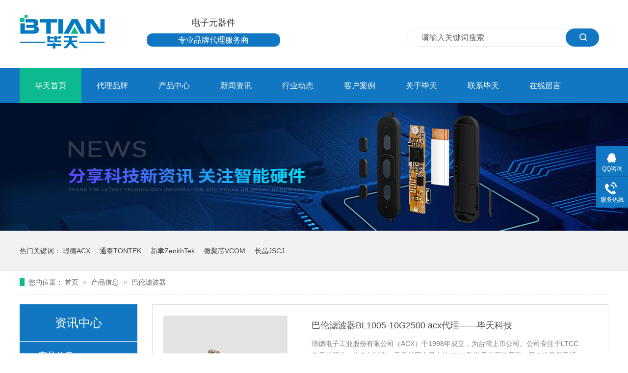

--- FILE ---
content_type: text/html
request_url: https://www.btian.com.cn/article_bllbq_0021.html
body_size: 4595
content:
<!DOCTYPE html><html lang="zh"><head data-base="/">
<meta http-equiv="Cache-Control" content="no-transform">
<meta http-equiv="Cache-Control" content="no-siteapp"> 
  <meta charset="UTF-8"> 
  <meta http-equiv="X-UA-Compatible" content="IE=edge"> 
  <meta name="renderer" content="webkit"> 
  <meta http-equiv="pragma" content="no-cache">
 <meta http-equiv="cache-control" content="no-cache,must-revalidate">
 <meta http-equiv="expires" content="Wed, 26 Feb 1997 08:21:57 GMT">
 <meta http-equiv="expires" content="0">
 <title>巴伦滤波器,巴伦滤波器代理_深圳毕天-第21页</title>
<meta name="keywords" content="巴伦滤波器,巴伦滤波器代理商,深圳巴伦滤波器代理">
<meta name="description" content="巴伦滤波器代理商,毕天科技为你服务！"> 
  <link href="/css/reset.css?1565923055833" rel="stylesheet"> 
  <script src="/js/nsw.pc.min.js"></script> 
  <link href="/5e12dc88e4b0cbf0619ef9d9.css" rel="stylesheet">
  <script>
var _hmt = _hmt || [];
(function() {
  var hm = document.createElement("script");
  hm.src="https://hm.baidu.com/hm.js?bd2c7335a753520d5d70c2c83aedb105";
  var s = document.getElementsByTagName("script")[0]; 
  s.parentNode.insertBefore(hm, s);
})();
</script>
 </head> 
 <body class="body-color"> 
  <div class="h_top"> 
 <div class="header pr"> 
  <div class="t_con"> 
   <!--<div class="wow slideInRight animated t_pho fr">--> 
   <!--  服务热线 --> 
   <!-- <b>${enterprise.phone400}</b> --> 
   <!--</div> --> 
   <div class="sea_inp fr"> 
    <input class="serach" id="key" onblur="if (value ==''){value='请输入关键词搜索'}" onfocus="if (value =='请输入关键词搜索'){value =''}" onkeyup="onkeyUp();" type="text" value="请输入关键词搜索"> 
    <input class="sub" onclick="searchInfo();" style="cursor:pointer;" type="submit" value="搜索"> 
   </div> 
   <div class="wow slideInLeft animated t_text fl"> 
    <h1 class="t_logo fl"><a href="/" title="巴伦滤波器,巴伦滤波器代理_深圳毕天"><img alt="深圳市毕天科技有限公司" src="/resource/images/aefe053f754446139dcee1d9ebf68ac0_35.jpg" title="深圳市毕天科技有限公司"></a></h1> 
    <h2>电子元器件<span>专业品牌代理服务商</span></h2> 
   </div> 
  </div> 
  <div class="menu"> 
   <ul> 
     
     <li class="cur"> <a href="/" title="毕天首页"> 毕天首页 </a> </li> 
     
     <li> <a href="/PinPaiPinDao_index.html" title="代理品牌"> 代理品牌 </a> </li> 
     
     <li> <a href="/product_index.html" title="产品中心"> 产品中心 </a> </li> 
     
     <li> <a href="/article_xwzx.html" title="新闻资讯"> 新闻资讯 </a> </li> 
     
     <li> <a href="/article_xydt.html" title="行业动态"> 行业动态 </a> </li> 
     
     <li> <a href="/help_hzhb.html" title="客户案例"> 客户案例 </a> </li> 
     
     <li> <a href="/helps/gybt.html" title="关于毕天"> 关于毕天 </a> </li> 
     
     <li> <a href="/helps/lxbt.html" title="联系毕天"> 联系毕天 </a> </li> 
     
     <li> <a href="/Tools/leaveword.html" title="在线留言"> 在线留言 </a> </li> 
     
   </ul> 
  </div> 
 </div> 
  
</div> 
 
  <div> 
 <div class="ty-banner-1"> 
   
   <a href="/article_xwzx.html" title="毕天-分享科技新资讯，关注智能硬件"> <img alt="毕天-分享科技新资讯，关注智能硬件" src="/resource/images/aa86353f5bd44cb3ab7894cc17c87468_16.jpg" title="毕天-分享科技新资讯，关注智能硬件"> </a> 
    
   
   
   
 </div> 
</div> 
  <div class="p1-search-1 b"> 
 <div class="blk-main"> 
  <div class="blk-md blk"> 
   <p> 热门关键词： 
     
     <a href="http://www.btian.com.cn/helps/szbtac.html" onclick="searchLink(this);" title="璟德ACX">璟德ACX</a> 
     
     
     <a href="http://www.btian.com.cn/helps/szbttt.html" onclick="searchLink(this);" title="通泰TONTEK">通泰TONTEK</a> 
     
     
     <a href="http://www.btian.com.cn/helps/szbtxy.html" onclick="searchLink(this);" title="新聿ZenithTek">新聿ZenithTek</a> 
     
     
     <a href="http://www.btian.com.cn/helps/wjxvco.html" onclick="searchLink(this);" title="微聚芯VCOM">微聚芯VCOM</a> 
     
     
     <a href="http://www.btian.com.cn/helps/zjkj.html" onclick="searchLink(this);" title="长晶JSCJ">长晶JSCJ</a> 
     </p> 
  </div> 
 </div> 
 <!-- CSS --> 
  
</div> 
  <div class="blk-main"> 
   <div class="blk plc"> 
 <!-- HTML --> 
 <div class="p12-curmbs-1" navcrumbs=""> 
  <b> 您的位置：</b> 
  <a href="/" title="首页"> 首页 </a> 
  <span> &gt; </span> 
   
   <i> <a href="/article_cpzx.html" title="产品信息"> 产品信息 </a> <span> &gt; </span> </i> 
   
   <i> <a href="/article_bllbq.html" title="巴伦滤波器"> 巴伦滤波器 </a>  </i> 
   
 </div> 
  
  
</div> 
   <div class="clear"></div> 
   <div class="blk-sm fr"> 
    <div class="p15-infolist-1 b"> 
  
 <div class="clear"></div> 
  
</div> 
    <div class="p14-infolist-1"> 
  
 <div class="p14-infolist-1-list"> 
   
   <dl> 
    <dt> 
     <a href="/articles/bllbqb6230.html" target="_blank" title="巴伦滤波器BL1005-10G2500   acx代理——毕天科技"><img alt="巴伦滤波器BL1005-10G2500   acx代理——毕天科技" src="/resource/images/38745e73c53a497dbac8294eee147701_203.jpg" title="巴伦滤波器BL1005-10G2500   acx代理——毕天科技"></a> 
    </dt> 
    <dd> 
     <h4><a href="/articles/bllbqb6230.html" target="_blank" title="巴伦滤波器BL1005-10G2500   acx代理——毕天科技"> 巴伦滤波器BL1005-10G2500   acx代理——毕天科技 </a></h4> 
     <div class="p14-infolist-1-list-desc">
       璟德电子工业股份有限公司（ACX）于1998年成立，为台湾上市公司。公司专注于LTCC产品的研发、生产与销售，是目前国内最大的LTCC陶瓷元件品牌厂商。我们的目标是通过不断创新和质量改进，提供高质量的… 
     </div> 
     <div class="p14-infolist-1-list-deta"> 
      <a href="/articles/bllbqb6230.html" target="_blank" title="巴伦滤波器BL1005-10G2500   acx代理——毕天科技"> 了解详情 </a> 
     </div> 
    </dd> 
   </dl> 
   
   <dl> 
    <dt> 
     <a href="/articles/bllbqb2471.html" target="_blank" title="巴伦滤波器BL1005-10E2450FB   acx代理——毕天科技"><img alt="巴伦滤波器BL1005-10E2450FB   acx代理——毕天科技" src="/resource/images/38745e73c53a497dbac8294eee147701_198.jpg" title="巴伦滤波器BL1005-10E2450FB   acx代理——毕天科技"></a> 
    </dt> 
    <dd> 
     <h4><a href="/articles/bllbqb2471.html" target="_blank" title="巴伦滤波器BL1005-10E2450FB   acx代理——毕天科技"> 巴伦滤波器BL1005-10E2450FB   acx代理——毕天科技 </a></h4> 
     <div class="p14-infolist-1-list-desc">
       璟德电子工业股份有限公司（ACX）于1998年成立，为台湾上市公司。公司专注于LTCC产品的研发、生产与销售，是目前国内最大的LTCC陶瓷元件品牌厂商。我们的目标是通过不断创新和质量改进，提供高质量的… 
     </div> 
     <div class="p14-infolist-1-list-deta"> 
      <a href="/articles/bllbqb2471.html" target="_blank" title="巴伦滤波器BL1005-10E2450FB   acx代理——毕天科技"> 了解详情 </a> 
     </div> 
    </dd> 
   </dl> 
   
   <dl> 
    <dt> 
     <a href="/articles/bllbqb2321.html" target="_blank" title="巴伦滤波器BL1005-10V1988DB   acx代理——毕天科技"><img alt="巴伦滤波器BL1005-10V1988DB   acx代理——毕天科技" src="/resource/images/38745e73c53a497dbac8294eee147701_193.jpg" title="巴伦滤波器BL1005-10V1988DB   acx代理——毕天科技"></a> 
    </dt> 
    <dd> 
     <h4><a href="/articles/bllbqb2321.html" target="_blank" title="巴伦滤波器BL1005-10V1988DB   acx代理——毕天科技"> 巴伦滤波器BL1005-10V1988DB   acx代理——毕天科技 </a></h4> 
     <div class="p14-infolist-1-list-desc">
       璟德电子工业股份有限公司（ACX）于1998年成立，为台湾上市公司。公司专注于LTCC产品的研发、生产与销售，是目前国内最大的LTCC陶瓷元件品牌厂商。我们的目标是通过不断创新和质量改进，提供高质量的… 
     </div> 
     <div class="p14-infolist-1-list-deta"> 
      <a href="/articles/bllbqb2321.html" target="_blank" title="巴伦滤波器BL1005-10V1988DB   acx代理——毕天科技"> 了解详情 </a> 
     </div> 
    </dd> 
   </dl> 
   
   <dl> 
    <dt> 
     <a href="/articles/bllbqb8366.html" target="_blank" title="巴伦滤波器BL1005-10D0790   acx代理——毕天科技"><img alt="巴伦滤波器BL1005-10D0790   acx代理——毕天科技" src="/resource/images/38745e73c53a497dbac8294eee147701_188.jpg" title="巴伦滤波器BL1005-10D0790   acx代理——毕天科技"></a> 
    </dt> 
    <dd> 
     <h4><a href="/articles/bllbqb8366.html" target="_blank" title="巴伦滤波器BL1005-10D0790   acx代理——毕天科技"> 巴伦滤波器BL1005-10D0790   acx代理——毕天科技 </a></h4> 
     <div class="p14-infolist-1-list-desc">
       璟德电子工业股份有限公司（ACX）于1998年成立，为台湾上市公司。公司专注于LTCC产品的研发、生产与销售，是目前国内最大的LTCC陶瓷元件品牌厂商。我们的目标是通过不断创新和质量改进，提供高质量的… 
     </div> 
     <div class="p14-infolist-1-list-deta"> 
      <a href="/articles/bllbqb8366.html" target="_blank" title="巴伦滤波器BL1005-10D0790   acx代理——毕天科技"> 了解详情 </a> 
     </div> 
    </dd> 
   </dl> 
   
   <dl> 
    <dt> 
     <a href="/articles/bllbqb191.html" target="_blank" title="巴伦滤波器BL1005-10B2450   acx代理——毕天科技"><img alt="巴伦滤波器BL1005-10B2450   acx代理——毕天科技" src="/resource/images/38745e73c53a497dbac8294eee147701_183.jpg" title="巴伦滤波器BL1005-10B2450   acx代理——毕天科技"></a> 
    </dt> 
    <dd> 
     <h4><a href="/articles/bllbqb191.html" target="_blank" title="巴伦滤波器BL1005-10B2450   acx代理——毕天科技"> 巴伦滤波器BL1005-10B2450   acx代理——毕天科技 </a></h4> 
     <div class="p14-infolist-1-list-desc">
       璟德电子工业股份有限公司（ACX）于1998年成立，为台湾上市公司。公司专注于LTCC产品的研发、生产与销售，是目前国内最大的LTCC陶瓷元件品牌厂商。我们的目标是通过不断创新和质量改进，提供高质量的… 
     </div> 
     <div class="p14-infolist-1-list-deta"> 
      <a href="/articles/bllbqb191.html" target="_blank" title="巴伦滤波器BL1005-10B2450   acx代理——毕天科技"> 了解详情 </a> 
     </div> 
    </dd> 
   </dl> 
   
 </div> 
 <div class="clear"></div> 
  
</div> 
    <div class="p12-pagination-1 g blk"> 
 <div class="p12-pagination-1-main"> 
  <a class="page_first" href="/article_bllbq.html">首页</a><a class="page_pre" href="/article_bllbq_0020.html">上一页</a><a href="/article_bllbq_0020.html">20</a><a class="page_curr">21</a><a href="/article_bllbq_0022.html">22</a><a class="page_next" href="/article_bllbq_0022.html">下一页</a><a class="page_last" href="/article_bllbq_0028.html">末页</a> 
 </div> 
 <div class="clear"></div> 
</div> 
   </div> 
   <div class="blk-xs fl"> 
    <div class="fdh-01 blk"> 
 <div class="fdh-01-tit"> 
  <h2>资讯中心</h2> 
 </div> 
 <div class="fdh-01-nav" navvicefocus1=""> 
   
   <div class="fdh-01-nav-one"> 
    <h3><a href="/article_cpzx.html" title="产品信息"> 产品信息 </a></h3> 
    <dl style="display:none;"> 
     <!-- 2级 --> 
      
      <dt> 
       <a href="/article_tptx.html" title="贴片天线"> 贴片天线 </a> 
      </dt> 
       
      
      <dt> 
       <a href="/article_sgq.html" title="双工器"> 双工器 </a> 
      </dt> 
       
      
      <dt> 
       <a href="/article_dtlbq.html" title="带通滤波器"> 带通滤波器 </a> 
      </dt> 
       
      
      <dt> 
       <a href="/article_phlbq.html" title="平衡滤波器"> 平衡滤波器 </a> 
      </dt> 
       
      
      <dt> 
       <a href="/article_dtlbq8790.html" title="低通滤波器"> 低通滤波器 </a> 
      </dt> 
       
      
      <dt> 
       <a href="/article_bllbq.html" title="巴伦滤波器"> 巴伦滤波器 </a> 
      </dt> 
       
      
      <dt> 
       <a href="/article_gpdcdg.html" title="高频叠层电感"> 高频叠层电感 </a> 
      </dt> 
       
      
      <dt> 
       <a href="/article_cmic.html" title="触摸IC"> 触摸IC </a> 
      </dt> 
       
      
      <dt> 
       <a href="/article_gprxdg.html" title="高频绕线电感"> 高频绕线电感 </a> 
      </dt> 
       
      
      <dt> 
       <a href="/article_ytcxdg.html" title="一体成型电感"> 一体成型电感 </a> 
      </dt> 
       
      
    </dl> 
   </div> 
   
   <div class="fdh-01-nav-one"> 
    <h3><a href="/article_yyfa.html" title="应用方案"> 应用方案 </a></h3> 
    <dl style="display:none;"> 
     <!-- 2级 --> 
      
      <dt> 
       <a href="/article_lyej.html" title="蓝牙耳机"> 蓝牙耳机 </a> 
      </dt> 
       
      
      <dt> 
       <a href="/article_wxmz.html" title="无线模组"> 无线模组 </a> 
      </dt> 
       
      
      <dt> 
       <a href="/article_lyq.html" title="路由器"> 路由器 </a> 
      </dt> 
       
      
    </dl> 
   </div> 
   
   <div class="fdh-01-nav-one"> 
    <h3><a href="/article_xwzx.html" title="新闻资讯"> 新闻资讯 </a></h3> 
    <dl style="display:none;"> 
     <!-- 2级 --> 
      
      <dt> 
       <a href="/article_gsdt.html" title="公司动态"> 公司动态 </a> 
      </dt> 
       
      
      <dt> 
       <a href="/article_xydt.html" title="行业动态"> 行业动态 </a> 
      </dt> 
       
      
      <dt> 
       <a href="/article_jszc.html" title="技术支持"> 技术支持 </a> 
      </dt> 
       
      
      <dt> 
       <a href="/article_cjwd.html" title="常见问答"> 常见问答 </a> 
      </dt> 
       
      
    </dl> 
   </div> 
   
 </div> 
 <div class="clear"></div> 
  
  
</div> 
    <div class="cbgg-01 blk"> 
 <div class="cbgg-01-img"> 
  <img src="/images/ad88c4d0518a4b128318e20e58867601_5.jpg"> 
 </div> 
 <p><img src="/images/prolist4.png">全国服务热线</p> 
 <span>0755-23761301</span> 
  
</div> 
   </div> 
   <div class="clear"></div> 
  </div> 
  <div class="f_bj pr"> 
 <div class="footer pr"> 
  <div class="f_con"> 
   <div class="f_code fr"> 
    <h3>二维码</h3> 
    <p><img alt="欢迎添加毕天微信" src="/resource/images/9a43a6bf4666493fbfddf965fbc735b0_2.jpg" title="欢迎添加毕天微信"></p> 
   </div> 
   <div class="f_logo fl"> 
    <h2><a href="/" title="深圳市毕天科技有限公司"><img alt="深圳市毕天科技有限公司" src="/resource/images/e6999c2a7e054663a3885de8c7eadbe9_2.png"></a></h2> 
    <p><a href="/sitemap.html" target="_blank" title="新世技术网站地图">网站地图</a></p> 
   </div> 
   <div class="f_nav fl"> 
    <h3>快速导航</h3> 
    <p> 
      
      <a href="/product_index.html" title="研发选型">研发选型</a> 
      
      <a href="/article_xwzx.html" title="新闻资讯">新闻资讯</a> 
      
      <a href="/help_hzhb.html" title="代理品牌">代理品牌</a> 
      
      <a href="/helps/gybt.html" title="关于毕天">关于毕天</a> 
      
      <a href="/helps/lxbt.html" title="联系毕天">联系毕天</a> 
      
      <a href="/sitemap.html" target="_blank" title="网站地图">网站地图</a> 
      </p> 
   </div> 
   <div class="f_text fl"> 
    <h3>联系方式</h3> 
    <ul> 
     <li>电话：15626520145 / 0755-23761301</li> 
     <li>地址：深圳市龙华区民治大道民康路东明大厦1008室</li> 
     <li>邮箱：jack@btian.com.cn</li> 
    </ul> 
   </div> 
  </div> 
  <div class="f_wz">
    备案号：<a href="https://beian.miit.gov.cn/#/Integrated/index" rel="nofollow" target="_blank">粤ICP备14031000号</a>　 　百度统计 
  </div> 
 </div> 
  
</div> 
  <div class="client-2"> 
 <ul id="client-2"> 
  <li class="my-kefu-qq"> 
   <div class="my-kefu-main"> 
    <div class="my-kefu-left"> 
     <a class="online-contact-btn" href="http://wpa.qq.com/msgrd?v=3&amp;uin=15626520145&amp;site=qq&amp;menu=yes" qq="" target="_blank"> <i></i> <p> QQ咨询 </p> </a> 
    </div> 
    <div class="my-kefu-right"></div> 
   </div> </li> 
  <li class="my-kefu-tel"> 
   <div class="my-kefu-tel-main"> 
    <div class="my-kefu-left"> 
     <i></i> 
     <p> 服务热线</p> 
    </div> 
    <div class="my-kefu-tel-right" phone400="">0755-23761301</div> 
   </div> </li> 
  <!--<li class="my-kefu-liuyan">--> 
  <!--    <div class="my-kefu-main">--> 
  <!--        <div class="my-kefu-left">--> 
  <!--            <a href="/Tools/leaveword.html" title="在线留言"> <i></i>--> 
  <!--                <p> 在线留言 </p>--> 
  <!--            </a>--> 
  <!--        </div>--> 
  <!--        <div class="my-kefu-right"></div>--> 
  <!--    </div>--> 
  <!--</li>--> 
  <!--<li class="my-kefu-weixin" th:if="${not #lists.isEmpty(enterprise.qrcode) and #lists.size(enterprise.qrcode)>0}">--> 
  <!--    <div class="my-kefu-main">--> 
  <!--        <div class="my-kefu-left">--> 
  <!--            <i></i>--> 
  <!--            <p> 微信扫一扫 </p>--> 
  <!--        </div>--> 
  <!--        <div class="my-kefu-right">--> 
  <!--        </div>--> 
  <!--        <div class="my-kefu-weixin-pic">--> 
  <!--            <img src="/images/weixin.gif" th:src="/${enterprise.qrcode[0].url}">--> 
  <!--        </div>--> 
  <!--    </div>--> 
  <!--</li>--> 
  <!--<li class="my-kefu-weibo" th:if="${not #strings.isEmpty(enterprise.xlweibo)}">--> 
  <!--    <div class="my-kefu-main">--> 
  <!--        <div class="my-kefu-left">--> 
  <!--            <a th:href="/${enterprise?enterprise.xlweibo:''}" target="_blank" href="javascript:;"> <i></i>--> 
  <!--                <p> 关注微博 </p>--> 
  <!--            </a>--> 
  <!--        </div>--> 
  <!--        <div class="my-kefu-right">--> 
  <!--        </div>--> 
  <!--    </div>--> 
  <!--</li>--> 
  <li class="my-kefu-ftop"> 
   <div class="my-kefu-main"> 
    <div class="my-kefu-left"> 
     <a href="javascript:;"> <i></i> <p> 返回顶部 </p> </a> 
    </div> 
    <div class="my-kefu-right"> 
    </div> 
   </div> </li> 
 </ul> 
  
  
</div> 
  <script src="/js/public.js"></script> 
  <script src="/5e12dc88e4b0cbf0619ef9d9.js" type="text/javascript"></script>
  <script>
var _hmt = _hmt || [];
(function() {
  var hm = document.createElement("script");
  hm.src="https://hm.baidu.com/hm.js?bd2c7335a753520d5d70c2c83aedb105";
  var s = document.getElementsByTagName("script")[0]; 
  s.parentNode.insertBefore(hm, s);
})();
</script>
 
<script>  var sysBasePath = null ;var projPageData = {};</script><script>(function(){var bp = document.createElement('script');
var curProtocol = window.location.protocol.split(':')[0];
if (curProtocol === 'https')
{ bp.src='https://zz.bdstatic.com/linksubmit/push.js'; }
else
{ bp.src='http://push.zhanzhang.baidu.com/push.js'; }
var s = document.getElementsByTagName("script")[0];
s.parentNode.insertBefore(bp, s);
})();</script><script src="/js/ab77b6ea7f3fbf79.js" type="text/javascript"></script>
<script type="application/ld+json">
{"@content":"https://ziyuan.baidu.com/contexts/cambrian.jsonld","@id":"http://www.btian.com.cn/article_bllbq_0021.html","appid":"","title":"巴伦滤波器,巴伦滤波器代理_深圳毕天-第21页","images":[],"description":"","pubDate":"2020-04-08T13:48:00","upDate":"2021-06-03T14:28:26","lrDate":"2020-04-08T13:49"}
</script></body></html>